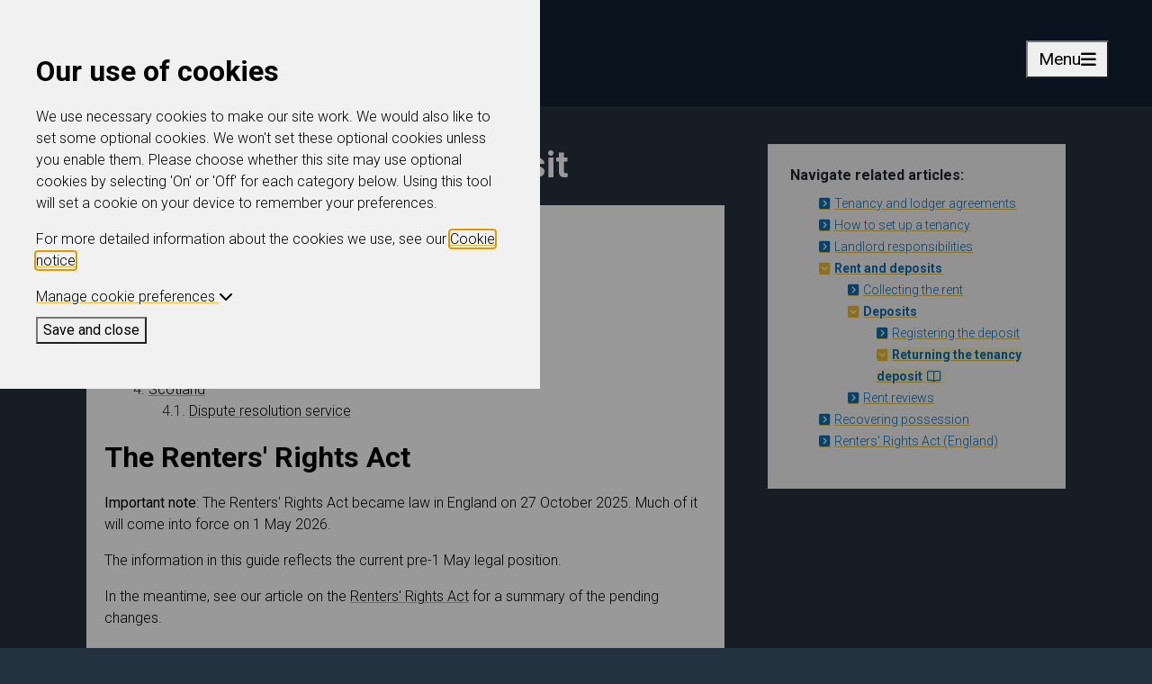

--- FILE ---
content_type: text/html;charset=UTF-8
request_url: https://www.mylawyer.co.uk/returning-the-tenancy-deposit-a-A76046D77728/
body_size: 14041
content:
<!DOCTYPE html>

<html lang="en">
    <head>
    
        
    <title>Returning the tenancy deposit | MyLawyer</title>


<meta name="viewport" content="width=device-width, initial-scale=1">
<meta http-equiv="X-UA-Compatible" content="IE=edge" />

<script src="https://cdn.jsdelivr.net/npm/@popperjs/core@2.11.8/dist/umd/popper.min.js" integrity="sha384-I7E8VVD/ismYTF4hNIPjVp/Zjvgyol6VFvRkX/vR+Vc4jQkC+hVqc2pM8ODewa9r" crossorigin="anonymous" nonce="8FE9E8DA58567A5C7646786595A766E23A9CE798B08787C1098980A746E51F0F01E0E83DF8C0F8C2C2181F95C77AC662AC2F5D928B9AA083"></script>
<script src="https://cdnjs.cloudflare.com/ajax/libs/bootstrap/5.3.3/js/bootstrap.min.js" integrity="sha512-ykZ1QQr0Jy/4ZkvKuqWn4iF3lqPZyij9iRv6sGqLRdTPkY69YX6+7wvVGmsdBbiIfN/8OdsI7HABjvEok6ZopQ==" crossorigin="anonymous" referrerpolicy="no-referrer" nonce="8FE9E8DA58567A5C7646786595A766E23A9CE798B08787C1098980A746E51F0F01E0E83DF8C0F8C2C2181F95C77AC662AC2F5D928B9AA083"></script>


<link href="/law/css/main.css?cache=572.8" type="text/css" rel="stylesheet" nonce="8FE9E8DA58567A5C7646786595A766E23A9CE798B08787C1098980A746E51F0F01E0E83DF8C0F8C2C2181F95C77AC662AC2F5D928B9AA083">




<script 
    src="/common/js/jquery-3.7.1.min.js" 
    crossorigin="anonymous" nonce="8FE9E8DA58567A5C7646786595A766E23A9CE798B08787C1098980A746E51F0F01E0E83DF8C0F8C2C2181F95C77AC662AC2F5D928B9AA083"></script>
<script 
    src="/common/js/jquery-ui/1.13.3/jquery-ui.min.js" nonce="8FE9E8DA58567A5C7646786595A766E23A9CE798B08787C1098980A746E51F0F01E0E83DF8C0F8C2C2181F95C77AC662AC2F5D928B9AA083"></script>   
<script src="https://cdnjs.cloudflare.com/ajax/libs/jquery-validate/1.20.0/jquery.validate.min.js" integrity="sha512-WMEKGZ7L5LWgaPeJtw9MBM4i5w5OSBlSjTjCtSnvFJGSVD26gE5+Td12qN5pvWXhuWaWcVwF++F7aqu9cvqP0A==" crossorigin="anonymous" referrerpolicy="no-referrer" nonce="8FE9E8DA58567A5C7646786595A766E23A9CE798B08787C1098980A746E51F0F01E0E83DF8C0F8C2C2181F95C77AC662AC2F5D928B9AA083"></script>

<script 
    src="/common/ele/js/ele.min.js?v=572.8" nonce="8FE9E8DA58567A5C7646786595A766E23A9CE798B08787C1098980A746E51F0F01E0E83DF8C0F8C2C2181F95C77AC662AC2F5D928B9AA083"></script>

<script 
    src="https://www.mylawyer.co.uk/law/?event=generateStaticFile&v=1-02-2026&languageid=1&sfile=i18n" nonce="8FE9E8DA58567A5C7646786595A766E23A9CE798B08787C1098980A746E51F0F01E0E83DF8C0F8C2C2181F95C77AC662AC2F5D928B9AA083"></script>
    


<link href="/common/fontawesome/css/all.min.css" rel="stylesheet" nonce="8FE9E8DA58567A5C7646786595A766E23A9CE798B08787C1098980A746E51F0F01E0E83DF8C0F8C2C2181F95C77AC662AC2F5D928B9AA083">

<link rel="preconnect" href="https://fonts.googleapis.com">
<link rel="preconnect" href="https://fonts.gstatic.com" crossorigin>
<link href="https://fonts.googleapis.com/css2?family=Roboto:ital,wght@0,300;0,400;0,700;1,400&display=swap" rel="stylesheet">


<!--<script type="text/javascript" src="/law/js/site.js?cache=572.8" nonce="8FE9E8DA58567A5C7646786595A766E23A9CE798B08787C1098980A746E51F0F01E0E83DF8C0F8C2C2181F95C77AC662AC2F5D928B9AA083"></script>--->

<link href="/law/images/favicon.ico" rel="shortcut icon"/>

<script type="text/javascript" src="/law/js/site.js" nonce="8FE9E8DA58567A5C7646786595A766E23A9CE798B08787C1098980A746E51F0F01E0E83DF8C0F8C2C2181F95C77AC662AC2F5D928B9AA083"></script> 
    
    
		<script nonce="8FE9E8DA58567A5C7646786595A766E23A9CE798B08787C1098980A746E51F0F01E0E83DF8C0F8C2C2181F95C77AC662AC2F5D928B9AA083">
			if (typeof ele == "undefined") ele = {};

			ele.config = {
				servicename:	"MyLawyer",
				directory:	 	"/law",
				version: 		"572.8",
				languageid: 	1,
				permissions: {
					audit: 		false,
					notes:		false,
					share:		false,
					shareadmin:	false,
					duplicate:	false,
					metaprompt:	false,
					files:		false,
					filesupload:false,
					evmdocuments:	false,
					evmregistration: true,
					evmupgrade:	false,
					rapidocs5:	false,
					rapidocsai: false,
					qonly:	false
				},
                cookieSSOInterrupt: false,
				assembler: {
				    showUnloadWarning: true,
					explanationType: "TOOLTIP", /* TOOLTIP/PANEL/INLINE */
					feedbackShow: false,
					feedbackShowPercentMin: 0,
					feedbackShowPercentMax: 99,
					feedbackShowFrequency: 50,
					feedbackShowOnce: true,
					finishRedirect: "MyDocuments",
					fullRegisterPrompt: true,
					clickdocumentwarning: true,
					introModal:  false ,
					PDFDontUpdateOnAnswer: false,
					BlockFirstChar: "|ï¿½",
					CheckStatusBeforeSave: false,
					MultipleSessionWarning: true,
					ShowConfirmationBeforeEdit: 0,
					SecurePreview: false,
                    RapidocsAI: true
				},
				usersession: {
					isloggedin: false,
                    CMSEvent: "article",
					customerid: 0,
					id: 0,
					type: "none",
					_t: "8FE9E8DA58567A5C7646786595A766E23A9CE798B08787C1098980A746E51F0F01E0E83DF8C0F8C2C2181F95C77AC662AC2F5D928B9AA083",
					isfullregistration: false,
					isobi: false,
					timezoneoffset: 0,
					timeZoneName: "Europe/London",
					regionName: "UK",
					dateformat: "dd/mm/yy",
                    isSubscribed: false,
                    instanceCountRemaining: false,
					timezoneDisplaySwitch: true,
                    lastDocument:false,
					config: {},
					event: "base:article"
				},
				jurisdictions: {
				    selectJurisdictionBeforeShowingProducts: false,
				    jurisdictionSetProperlyAtRegistration: true,
                    initialJID: 0
				},
				mydocuments: {
					searchhidden: false,
					paginationhidden: false,
					paginationhiddenbreakpoint: 10,
					templatelibraryview: false,
                    newDragAndDrop: true,
                    documentExportComparisonExclude: "0"
				},
				maintenance: {
					warning: false
				},
				CSOMs: {
				    CSOMsInUse: true,
				    myDocumentsCheck: false
				},
				reCaptcha: {
				    event: "article",
				    publicKey: "6LfdNqkUAAAAADe9HvjnRGXBOnrnZw0JdxeXadF8"
				},
				googleAnalytics: "xx-xxxxxxx-x",
				multiStageRegistrationForm: true
			};

		</script>

	
				<script src="https://cdn.trackjs.com/agent/v3/latest/t.js" nonce="8FE9E8DA58567A5C7646786595A766E23A9CE798B08787C1098980A746E51F0F01E0E83DF8C0F8C2C2181F95C77AC662AC2F5D928B9AA083"></script>
				<script nonce="8FE9E8DA58567A5C7646786595A766E23A9CE798B08787C1098980A746E51F0F01E0E83DF8C0F8C2C2181F95C77AC662AC2F5D928B9AA083">
					if (window.TrackJS) {
						//install, used to be called myservices before being extended to ELE and the key cannot be changed
						TrackJS.install({
							token: "75ed63c623be4b78b842baedd1dec553",
							application: "myservices"
						});
						//add metadata
						TrackJS.addMetadata("userid", "0");
						TrackJS.addMetadata("website", "/law");
						TrackJS.addMetadata("affiliateid", "");
						TrackJS.addMetadata("affiliate", "");
						TrackJS.addMetadata("environment", "production");
						TrackJS.addMetadata("location", "article");
						
						TrackJS.addMetadata("server", "ele-2026-01-06");
					}
				</script>
			</head>
    
    <body class="ele-lawguide-article aft-">
        
            

<header id="header">
    <nav class="navbar fixed-top navbar-expand-xxl p-4" id="nav">
        <div class="container-fluid header header-styling">
        	<a href="/home-e/" id="header-logo">
        	   <img src="/law/images/MyLawyer_Logo.svg" alt="MyLawyer logo" id="header-logo-image" style="width: 210px;">
        	</a>
            <button type="button" class="customToggleButton" data-bs-toggle="offcanvas" data-bs-target="#offcanvasNavbar" aria-controls="offcanvasNavbar" aria-label="Toggle navigation">
              Menu <i class="fas fa-bars navbar-toggler-bars"></i>
            </button>      
            <div class="offcanvas offcanvas-end" tabindex="-1" id="offcanvasNavbar" aria-labelledby="offcanvasNavbarLabel">
                <div class="offcanvas-header">
                    <div class="offcanvas-title" id="offcanvasNavbarLabel"></div>
               
                    <a class="btn" href="/login-e/">Log in</a>
                    <a class="btn" href="/preRegistration-e/">Register</a>
                
                    <a href="/basket-e/">
                        
                            <img src="/law/images/basket_empty.svg" alt="checkout cart" class="basketSVG">
                        
        			</a>
                    <button type="button" data-bs-dismiss="offcanvas" class="customClose" aria-label="Close"><i class="fa-solid fa-xmark"></i></button>
                </div>         
                <div class="offcanvas-body justify-content-center">
                    <ul class="navbar-nav navigationList">
                        <li class="nav-item search-container">
                         <form action="/search-e/" method="GET" id="searchFormHeader" class="d-flex">
                            <input type="text" class="search-input" name="search" value="" label="search" aria-label="Search"> 
	                        <button type="submit" href="#" class="search_button"><img src="/law/images/Search%20icon.svg" alt="search icon" style="width: 20px;"/></button>
                    	</form>
                       </li>
                        <li class="nav-item dropdown">
                          <a class="nav-link dropdown-toggle" href="#" role="button" data-bs-toggle="dropdown" aria-expanded="false">Personal law</a>
                          <ul class="dropdown-menu">
                            <li><a class="dropdown-item" href="/cpage_personal_legal_services-c/"><i class="fas fa-user-shield"></i>Personal legal services</a></li>
                            
                            <!--<span class="nav_border"></span>-->
                            <li><a class="dropdown-item indent" href="/law-s-76052/"><i class="fas fa-circle fa-2xs"></i>Building work</a></li>
                            <li><a class="dropdown-item indent" href="/law-s-76053/"><i class="fas fa-circle fa-2xs"></i>Buying & selling</a></li>
                            <li><a class="dropdown-item indent" href="/law-s-76076/"><i class="fas fa-circle fa-2xs"></i>Complaints & disputes</a></li>
                            <li><a class="dropdown-item indent" href="/law-s-76046/"><i class="fas fa-circle fa-2xs"></i>Landlords</a></li>
                            <li><a class="dropdown-item indent" href="/law-s-76047/"><i class="fas fa-circle fa-2xs"></i>Motoring</a></li>
                            <li><a class="dropdown-item indent" href="/law-s-76055/"><i class="fas fa-circle fa-2xs"></i>Personal finance</a></li>
                            <li><a class="dropdown-item indent" href="/law-s-76050/"><i class="fas fa-circle fa-2xs"></i>Powers of attorney</a></li>
                            <li><a class="dropdown-item indent" href="/law-s-76051/"><i class="fas fa-circle fa-2xs"></i>Prenuptials & living together</a></li>
                            <li><a class="dropdown-item indent" href="/law-s-76991/"><i class="fas fa-circle fa-2xs"></i>Probate & confirmation</a></li>
                            <li><a class="dropdown-item indent" href="/law-s-76045/"><i class="fas fa-circle fa-2xs"></i>Wills</a></li>
                            <li><a class="dropdown-item nav_border indent" href="/law-s-76056/"><i class="fas fa-circle fa-2xs"></i>Workplace</a></li>
                            <li><a class="dropdown-item nav_border" href="/cpage_personal-law-guide-c/"><i class="far fa-book-open"></i>Personal law guide</a></li>
                            <li><a class="dropdown-item " href="/legallifestyle-e/"><i class="fas fa-ballot-check"></i>Legal lifestyle</a></li>
                          </ul>
                        </li>
                        <li class="nav-item dropdown">
                          <a class="nav-link dropdown-toggle" href="#" role="button" data-bs-toggle="dropdown" aria-expanded="false"> Landlord law</a>
                          <ul class="dropdown-menu">
                        	<li><a class="dropdown-item" href="/cpage_landlord_legal_services-c/"><i class="fas fa-home-alt"></i>Landlord legal services</a></li>
                        	
                        	<!--<span class="nav_border"></span>-->
                        	<li><a class="dropdown-item indent" href="/law-s-76046/#catid98" target="_parent"><i class="fas fa-circle fa-2xs"></i>Accelerated possession</a></li>
                        	<li><a class="dropdown-item indent" href="/law-s-76046/#catid71" target="_parent"><i class="fas fa-circle fa-2xs"></i>Contracting with a builder</a></li>
                        	<li><a class="dropdown-item indent" href="/law-s-76046/#catid95"><i class="fas fa-circle fa-2xs"></i>Landlord's notices and letters</a></li>
                        	<li><a class="dropdown-item indent" href="/law-s-76046/#catid96"><i class="fas fa-circle fa-2xs"></i>Possession due to rent arrears</a></li>
                        	<li><a class="dropdown-item nav_border indent" href="/law-s-76046/#catid53"><i class="fas fa-circle fa-2xs"></i>Residential - tenancy agreements</a></li>
                        	<li><a class="dropdown-item " href="/landlordselector-e/"><i class="fas fa-ballot-check"></i>Landlord advisor</a></li>
                            
                          </ul>
                        </li>
                        <li class="nav-item dropdown">
                          <a class="nav-link dropdown-toggle" href="#" role="button" data-bs-toggle="dropdown" aria-expanded="false">Business law</a>
                          <ul class="dropdown-menu">
                            <li><a class="dropdown-item" href="/cpage_business_legal_services-c/"><i class="fas fa-laptop-house"></i>Business legal services</a></li>
                            
                            <!--<span class="nav_border"></span>-->
                            <li><a class="dropdown-item indent" href="/law-s-76058/"><i class="fas fa-circle fa-2xs"></i>Business start-up</a></li>
                            <li><a class="dropdown-item indent" href="/law-s-76065/"><i class="fas fa-circle fa-2xs"></i>Debts and debt recovery</a></li>
                            <li><a class="dropdown-item indent" href="/law-s-76064/"><i class="fas fa-circle fa-2xs"></i>Ecommerce</a></li>
                            <li><a class="dropdown-item indent" href="/law-s-76018/"><i class="fas fa-circle fa-2xs"></i>Employment</a></li>
                            <li><a class="dropdown-item indent" href="/law-s-76060/"><i class="fas fa-circle fa-2xs"></i>Health and safety</a></li>
                            <li><a class="dropdown-item indent" href="/law-s-76063/"><i class="fas fa-circle fa-2xs"></i>Intellectual property</a></li>
                            <li><a class="dropdown-item indent" href="/law-s-76061/"><i class="fas fa-circle fa-2xs"></i>Property</a></li>
                            <li><a class="dropdown-item nav_border indent" href="/law-s-76062/"><i class="fas fa-circle fa-2xs"></i>Purchase and sales agreements</a></li>
                            
                            <li><a class="dropdown-item nav_border" href="/businesslegalhealthcheck-e/"><i class="fas fa-ballot-check"></i>Business Legal Healthcheck</a></li>
                            <li><a class="dropdown-item nav_border" href="/cpage_business-law-guide-ML-c/"><i class="far fa-book-open"></i>Business law guide</a></li>
                            <li><a class="dropdown-item nav_border" href="/business-law-plan-c/"><i class="fal fa-file-contract"></i>The MyLawyer Business law plan</a></li>
                            <li><a class="dropdown-item " href="/bulletinarticles-e/"><i class="fal fa-newspaper"></i>Business Bulletin</a></li>
                          </ul>
                        </li>
                        <li class="nav-item dropdown">
                          <a class="nav-link dropdown-toggle" href="#" role="button" data-bs-toggle="dropdown" aria-expanded="false">About us</a>
                          <ul class="dropdown-menu">
                            <li><a class="dropdown-item nav_border" href="/about-us-c/"><i class="far fa-info-square"></i>About MyLawyer</a></li>
                            <li><a class="dropdown-item nav_border" href="/cpage_faq-c/"><i class="fal fa-question-square"></i>FAQs</a></li>
                            <li><a class="dropdown-item " href="/customermessageform-e/"><i class="far fa-comment-alt-lines"></i>Contact us</a></li>
                          </ul>
                        </li>
                        
            		</ul>
            		 
                		<ul class="navigationList primary-buttons ">
                    	
                			<li>
                				<a class="" href="/login-e/">Log in</a>
                			</li>
                            <li>
                				<a class="btn" href="/preRegistration-e/">Register</a>
                			</li>                			
                	    
                			<li>
                			    <a href="/basket-e/">
                		            
                                        <img src="/law/images/basket_empty.svg" alt="checkout cart" class="basketSVG">
                                    
                			    </a>
                			</li>
                	    </ul>
            	  
                </div>    
            </div>
        </div>    
    </nav>
</header> 
            
            <main class="ele-subsite">
                <div class="section">
    
    <div class="ele-subsite container">
    
        <div class="row">
        
            <div class="col-12 col-lg-8">
            	

<div class="e_wrapper">
    <a id="backToTop"></a>
    <p class="related-services"><a href="#e_relatedServices">View related products</a></p>
        <div class="ele-article">
        <h1 class="e_title">Returning the tenancy deposit</h1>

        <div class="e_wrap">
            <div class="e_article"><div class="toc"><h3>Contents</h3><ul><li>1. <a href="#link1">The Renters' Rights Act</a></li><li>2. <a href="#link2">End of tenancy</a></li><li>3. <a href="#link3">England, Wales and Northern Ireland</a><ul><li>3.1. <a href="#link4">Disputes</a></li><li>3.2. <a href="#link5">Review of adjudicator's decision (Northern Ireland only)</a></li></ul></li><li>4. <a href="#link6">Scotland</a><ul><li>4.1. <a href="#link7">Dispute resolution service</a></li></ul></li></ul></div> 

<h2 id="link1" class="heading1">The Renters' Rights Act</h2>
<p><strong>Important note</strong>: The Renters&#039; Rights Act became law in England on 27 October 2025. Much of it will come into force on 1 May 2026.</p>
<p>The information in this guide reflects the current pre-1 May legal position.</p>
<p>In the meantime, see our article on the <span class="pagelink"><a rel="nofollow" href="/renters-rights-act-england-a-A76046D79097/">Renters' Rights Act</a></span> for a summary of the pending changes.</p>
<h2 id="link2" class="heading1">End of tenancy</h2>
<p>At the end of the tenancy, the deposit will need to be returned to the tenant unless there are reasons for the landlord to claim it, for example if there is rent outstanding or the tenant has damaged the property. The grounds for keeping all or part of the deposit should be specified in the agreement. The type of scheme used and the deposit scheme rules determine the procedure for returning the deposit. There are two types of deposit scheme &#8211; custodial and insured &#8211; each with different rules about what happens to the deposit if there is a dispute. See <span class="pagelink"><a rel="nofollow" href="/registering-the-deposit-a-A76046D77727/">Registering the deposit</a></span> for more information on the different types of schemes.</p>
<p>The deposit schemes also offer a dispute resolution service for deciding any disputes between the landlord and tenant, but both of you must agree to use that service. Alternatively the matter can be decided by the courts.</p>
<h2 id="link3" class="heading1">England, Wales and Northern Ireland</h2>
<p>You (or your agent) must try to agree with the tenant the amount of the deposit to be returned and whether part of it is to be kept for any reasons allowed by the tenancy agreement.</p>
<p>In a custodial scheme, if an agreement is reached about how the deposit should be divided at the end of the tenancy, the scheme will return the deposit in the manner agreed. However, if there is a dispute, the scheme will hold the deposit until the dispute resolution service or courts decide what should happen to it. Meanwhile, until the matter is resolved, the interest accrued will be used to pay for the running of the scheme with any surplus going to the tenant or landlord, depending on who is entitled to the deposit.</p>
<p>In an insured scheme you or your agent should return all or some of the deposit (as agreed) within 10 working days of the end of the tenancy. However, if there's a dispute about the amount to be returned, you (or your agent) must hand over the disputed amount to the deposit scheme for safekeeping until the dispute is resolved. If you don't do this, the scheme's insurance arrangements will ensure the return of the deposit to the tenant (if they're entitled to it).</p>
<h3 id="link4" class="heading2">Disputes</h3>
<p>A free dispute resolution service is offered by the tenancy deposit schemes. Landlords and tenants do not need to use this and are free to negotiate matters between themselves or start court proceedings. In England & Wales in order for the dispute resolution service to be used, both parties must agree to do so, while in Northern Ireland if the tenant decides to use the scheme the landlord must as well.</p>
<p>Disputes will be determined by an independent adjudicator within 28 days on the basis of the evidence submitted to them. Both parties can submit evidence to the adjudicator. Once the adjudicator has come to a decision, they will notify the landlord, tenant and scheme provider. The scheme will then pay the disputed amount in accordance with the adjudicator's decision within 10 working days.</p>

<p>You should check the scheme rules for the detail of the procedure you need to follow in dealing with the deposit at the end of the tenancy.</p>
<h3 id="link5" class="heading2">Review of adjudicator's decision (Northern Ireland only)</h3>
<p>In Northern Ireland either party can ask for a review of the adjudicator's decision within 10 working days of being told of the decision. They can only request a review on the basis that the adjudicator made an error of law or failed to properly consider the evidence, but not on the basis that they disagree with the decision. The adjudicator's reviewed decision is final.</p>
<h2 id="link6" class="heading1">Scotland</h2>
<p>You should apply to the scheme provider for the return of the deposit as soon as possible after the tenancy has ended (stating the amount to be returned to the tenant). When the scheme provider receives the application, they'll contact the tenant to find out if they agree with the amount to be returned. </p>
<p>The tenant should respond to the scheme provider within 30 days; they can: </p>
<ul class="ul1"><li>agree with the figure; or </li><li>state what figure they believe should instead be paid. </li></ul>
<p>If a tenant doesn't respond within 30 days, the scheme will repay the amounts owed to each party (based on the landlord&#039;s application).</p>
<h3 id="link7" class="heading2">Dispute resolution service</h3>
<p>You and the tenant are free to agree between you the amount to be repaid. If you're unable to agree, the tenancy deposit schemes offer a dispute resolution service (that's free to access). Usually the tenant will be the one making a request to use this service. If they do, you must cooperate with the dispute resolution service. Alternatively, if an agreement cannot be reached, you can apply, but you won't have the option to go to court instead. </p>
<p>The tenant will have 30 days to request dispute resolution. If the tenant doesn't respond, or if the tenant chooses to go to court instead, the scheme will return the amounts owed to each party (based on the landlord&#039;s application). </p>
<p>If the dispute resolution service is used:</p>
<ul class="ul1"><li>An independent adjudicator will make a decision</li><li>The landlord, tenant and scheme provider will be informed of the decision</li></ul>
<p><strong>Review of the adjudicator's decision</strong></p>
<p>The adjudicator's decision can only be reviewed once, and only on the grounds that the adjudicator has made an error in fact or in law. The adjudicator will then review their decision within 5 working days and inform the parties. This decision is final and can't be reviewed.</p></div>
        </div>

        <div class="e_article_bottom">
            
        </div>
    </div>
    
    <a href="/h0neyp0t/" aria-hidden="true" tabindex="-1"></a>
    <!--<p class="related-services"><a href="#backToTop">Back to top</a></p>-->
</div> 
            </div>
        
            <div class="e_sidebar col">
            	<div class="box emboss inherit lawguideContainer">
	<div class="head">
		<h6>Navigate related articles:</h6>
	</div>
	<div class="content nopadding">
		<div class='lawguide'><ul class='childcontainer childrenlevel2 open' data-parent='76046'><li class='level level2 first li-77687  li2 '><a class='selector level2 first 77687 a2'  href='/tenancy-and-lodger-agreements-g-A76046B77687/'>Tenancy and lodger agreements</a><ul class='childcontainer childrenlevel3' data-parent='77687'><li class='level level3 first li-77688  li3 '><a class='selector level3 first 77688 a3' >Types of tenancy</a><ul class='childcontainer childrenlevel4' data-parent='77688'><li class='level level4 first li-77691  li4 nochildren'><a class='selector level4 first 77691 a4'  href='/england-a-A76046D77691/'>England</a></li><li class='level level4 li-77692  li4 nochildren'><a class='selector level4 77692 a4'  href='/scotland-a-A76046D77692/'>Scotland</a></li><li class='level level4 last li-77693  li4 nochildren'><a class='selector level4 last 77693 a4'  href='/northern-ireland-a-A76046D77693/'>Northern Ireland</a></li></ul></li><li class='level level3 li-77689  li3 '><a class='selector level3 77689 a3' >Tenancy agreements</a><ul class='childcontainer childrenlevel4' data-parent='77689'><li class='level level4 first li-77694  li4 nochildren'><a class='selector level4 first 77694 a4'  href='/whats-in-a-tenancy-agreement-a-A76046D77694/'>What&#x27;s in a tenancy agreement&#x3f;</a></li><li class='level level4 last li-77695  li4 nochildren'><a class='selector level4 last 77695 a4'  href='/written-versus-oral-agreements-a-A76046D77695/'>Written versus oral agreements</a></li></ul></li><li class='level level3 last li-77690  li3 '><a class='selector level3 last 77690 a3' >Lodger agreements</a><ul class='childcontainer childrenlevel4' data-parent='77690'><li class='level level4 first last li-77696  li4 nochildren'><a class='selector level4 first last 77696 a4'  href='/taking-on-a-lodger-a-A76046D77696/'>Taking on a lodger</a></li></ul></li></ul></li><li class='level level2 li-77697  li2 '><a class='selector level2 77697 a2'  href='/how-to-set-up-a-tenancy-g-A76046B77697/'>How to set up a tenancy</a><ul class='childcontainer childrenlevel3' data-parent='77697'><li class='level level3 first li-77698  li3 '><a class='selector level3 first 77698 a3' >Finding and managing tenants</a><ul class='childcontainer childrenlevel4' data-parent='77698'><li class='level level4 first li-77701  li4 nochildren'><a class='selector level4 first 77701 a4'  href='/how-to-find-and-manage-tenants-a-A76046D77701/'>How to find and manage tenants</a></li><li class='level level4 last li-77702  li4 nochildren'><a class='selector level4 last 77702 a4'  href='/references-and-checks-a-A76046D77702/'>References and checks</a></li></ul></li><li class='level level3 li-77699  li3 '><a class='selector level3 77699 a3' >Registering the tenancy deposit</a><ul class='childcontainer childrenlevel4' data-parent='77699'><li class='level level4 first last li-77703  li4 nochildren'><a class='selector level4 first last 77703 a4'  href='/registering-the-deposit-a-A76046D77703/'>Registering the deposit</a></li></ul></li><li class='level level3 last li-77700  li3 '><a class='selector level3 last 77700 a3' >Documents to give the tenants</a><ul class='childcontainer childrenlevel4' data-parent='77700'><li class='level level4 first li-77704  li4 nochildren'><a class='selector level4 first 77704 a4'  href='/prescribed-information-a-A76046D77704/'>Prescribed information</a></li><li class='level level4 li-77705  li4 nochildren'><a class='selector level4 77705 a4'  href='/energy-performance-certificate-epc-a-A76046D77705/'>Energy Performance Certificate &#x28;EPC&#x29;</a></li><li class='level level4 li-77706  li4 nochildren'><a class='selector level4 77706 a4'  href='/gas-safety-certificate-a-A76046D77706/'>Gas safety certificate</a></li><li class='level level4 li-78710  li4 nochildren'><a class='selector level4 78710 a4'  href='/electrical-safety-report-a-A76046D78710/'>Electrical safety report</a></li><li class='level level4 li-77707  li4 nochildren'><a class='selector level4 77707 a4'  href='/tenant-information-a-A76046D77707/'>Tenant information</a></li><li class='level level4 li-77708  li4 nochildren'><a class='selector level4 77708 a4'  href='/inventory-of-furnishings-and-fittings-a-A76046D77708/'>Inventory of furnishings and fittings</a></li><li class='level level4 last li-77709  li4 nochildren'><a class='selector level4 last 77709 a4'  href='/rent-book-a-A76046D77709/'>Rent book</a></li></ul></li></ul></li><li class='level level2 li-77711  li2 '><a class='selector level2 77711 a2'  href='/landlord-responsibilities-g-A76046B77711/'>Landlord responsibilities</a><ul class='childcontainer childrenlevel3' data-parent='77711'><li class='level level3 first li-77712  li3 '><a class='selector level3 first 77712 a3' >Registration and licensing</a><ul class='childcontainer childrenlevel4' data-parent='77712'><li class='level level4 first li-77714  li4 nochildren'><a class='selector level4 first 77714 a4'  href='/landlord-registration-a-A76046D77714/'>Landlord registration</a></li><li class='level level4 li-77870  li4 nochildren'><a class='selector level4 77870 a4'  href='/information-commissioners-office-ico-a-A76046D77870/'>Information Commissioner&#x27;s Office &#x28;ICO&#x29;</a></li><li class='level level4 last li-77715  li4 nochildren'><a class='selector level4 last 77715 a4'  href='/houses-in-multiple-occupation-hmos-a-A76046D77715/'>Houses in multiple occupation &#x28;HMOs&#x29;</a></li></ul></li><li class='level level3 li-77871  li3 '><a class='selector level3 77871 a3' >Data protection</a><ul class='childcontainer childrenlevel4' data-parent='77871'><li class='level level4 first li-77872  li4 nochildren'><a class='selector level4 first 77872 a4'  href='/tenants-personal-information-a-A76046D77872/'>Tenants&#x27; personal information</a></li><li class='level level4 li-77873  li4 nochildren'><a class='selector level4 77873 a4'  href='/special-categories-of-personal-data-a-A76046D77873/'>Special categories of personal data</a></li><li class='level level4 li-77874  li4 nochildren'><a class='selector level4 77874 a4'  href='/documenting-processing-activities-a-A76046D77874/'>Documenting processing activities</a></li><li class='level level4 last li-77875  li4 nochildren'><a class='selector level4 last 77875 a4'  href='/privacy-notices-a-A76046D77875/'>Privacy notices</a></li></ul></li><li class='level level3 li-77713  li3 '><a class='selector level3 77713 a3' >Health &amp; Safety</a><ul class='childcontainer childrenlevel4' data-parent='77713'><li class='level level4 first li-77716  li4 nochildren'><a class='selector level4 first 77716 a4'  href='/overview-of-landlord-obligations-a-A76046D77716/'>Overview of landlord obligations</a></li><li class='level level4 li-77717  li4 nochildren'><a class='selector level4 77717 a4'  href='/housing-standards-a-A76046D77717/'>Housing standards</a></li><li class='level level4 li-77718  li4 nochildren'><a class='selector level4 77718 a4'  href='/gas-safety-a-A76046D77718/'>Gas safety</a></li><li class='level level4 li-77719  li4 nochildren'><a class='selector level4 77719 a4'  href='/electrical-safety-a-A76046D77719/'>Electrical safety</a></li><li class='level level4 last li-77720  li4 nochildren'><a class='selector level4 last 77720 a4'  href='/fire-safety-a-A76046D77720/'>Fire safety</a></li></ul></li><li class='level level3 li-78643  li3 '><a class='selector level3 78643 a3' >Fees ban</a><ul class='childcontainer childrenlevel4' data-parent='78643'><li class='level level4 first last li-78644  li4 nochildren'><a class='selector level4 first last 78644 a4'  href='/fees-ban-a-A76046D78644/'>Fees ban</a></li></ul></li><li class='level level3 last li-77835  li3 '><a class='selector level3 last 77835 a3' >Penalising bad landlords and letting agents &#x28;England&#x29;</a><ul class='childcontainer childrenlevel4' data-parent='77835'><li class='level level4 first last li-77836  li4 nochildren'><a class='selector level4 first last 77836 a4'  href='/penalising-bad-landlords-and-letting-agents-england-a-A76046D77836/'>Penalising bad landlords and letting agents &#x28;England&#x29;</a></li></ul></li></ul></li><li class='level level2 li-77721  open li2 '><a class='selector open level2 77721 a2'  href='/rent-and-deposits-g-A76046B77721/'>Rent and deposits</a><ul class='childcontainer childrenlevel3 open' data-parent='77721'><li class='level level3 first li-77722  li3 '><a class='selector level3 first 77722 a3' >Collecting the rent</a><ul class='childcontainer childrenlevel4' data-parent='77722'><li class='level level4 first li-77725  li4 nochildren'><a class='selector level4 first 77725 a4'  href='/rent-book-a-A76046D77725/'>Rent book</a></li><li class='level level4 last li-77726  li4 nochildren'><a class='selector level4 last 77726 a4'  href='/rent-arrears-a-A76046D77726/'>Rent arrears</a></li></ul></li><li class='level level3 li-77723  open li3 '><a class='selector open level3 77723 a3' >Deposits</a><ul class='childcontainer childrenlevel4 open' data-parent='77723'><li class='level level4 first li-77727  li4 nochildren'><a class='selector level4 first 77727 a4'  href='/registering-the-deposit-a-A76046D77727/'>Registering the deposit</a></li><li class='level level4 last li-77728  open li4 nochildren'><a class='selector selected breadcrumbSelected open level4 last 77728 a4'  href='/returning-the-tenancy-deposit-a-A76046D77728/'>Returning the tenancy deposit</a></li></ul></li><li class='level level3 last li-77724  li3 '><a class='selector level3 last 77724 a3' >Rent reviews</a><ul class='childcontainer childrenlevel4' data-parent='77724'><li class='level level4 first li-77729  li4 nochildren'><a class='selector level4 first 77729 a4'  href='/rent-reviews-england-a-A76046D77729/'>Rent reviews &#x28;England&#x29;</a></li><li class='level level4 li-77730  li4 nochildren'><a class='selector level4 77730 a4'  href='/rent-reviews-northern-ireland-a-A76046D77730/'>Rent reviews &#x28;Northern Ireland&#x29;</a></li><li class='level level4 last li-77731  li4 nochildren'><a class='selector level4 last 77731 a4'  href='/rent-reviews-scotland-a-A76046D77731/'>Rent reviews &#x28;Scotland&#x29;</a></li></ul></li></ul></li><li class='level level2 li-77732  li2 '><a class='selector level2 77732 a2'  href='/recovering-possession-g-A76046B77732/'>Recovering possession</a><ul class='childcontainer childrenlevel3' data-parent='77732'><li class='level level3 first li-77733  li3 '><a class='selector level3 first 77733 a3' >England</a><ul class='childcontainer childrenlevel4' data-parent='77733'><li class='level level4 first li-77736  li4 nochildren'><a class='selector level4 first 77736 a4'  href='/recovering-possession-under-section-8-a-A76046D77736/'>Recovering possession under section 8</a></li><li class='level level4 li-77737  li4 nochildren'><a class='selector level4 77737 a4'  href='/rent-arrears-possession-procedure-a-A76046D77737/'>Rent arrears possession procedure</a></li><li class='level level4 last li-77738  li4 nochildren'><a class='selector level4 last 77738 a4'  href='/accelerated-possession-procedure-a-A76046D77738/'>Accelerated possession procedure</a></li></ul></li><li class='level level3 li-77734  li3 '><a class='selector level3 77734 a3' >Scotland</a><ul class='childcontainer childrenlevel4' data-parent='77734'><li class='level level4 first li-77739  li4 nochildren'><a class='selector level4 first 77739 a4'  href='/overview-recovering-possession-in-scotland-a-A76046D77739/'>Overview - Recovering possession in Scotland</a></li><li class='level level4 li-77821  li4 nochildren'><a class='selector level4 77821 a4'  href='/recovering-possession-of-a-private-residential-tenancy-a-A76046D77821/'>Recovering possession of a private residential tenancy</a></li><li class='level level4 li-77740  li4 nochildren'><a class='selector level4 77740 a4'  href='/tenancy-approaching-termination-date-a-A76046D77740/'>Tenancy approaching termination date</a></li><li class='level level4 li-77741  li4 nochildren'><a class='selector level4 77741 a4'  href='/recovering-possession-on-s-18-grounds-a-A76046D77741/'>Recovering possession on s 18 grounds</a></li><li class='level level4 last li-77742  li4 nochildren'><a class='selector level4 last 77742 a4'  href='/rent-arrears-possession-procedure-a-A76046D77742/'>Rent arrears possession procedure</a></li></ul></li><li class='level level3 last li-77735  li3 '><a class='selector level3 last 77735 a3' >Northern Ireland</a><ul class='childcontainer childrenlevel4' data-parent='77735'><li class='level level4 first last li-77743  li4 nochildren'><a class='selector level4 first last 77743 a4'  href='/overview-recovering-possession-in-ni-a-A76046D77743/'>Overview - Recovering possession in NI</a></li></ul></li></ul></li><li class='level level2 last li-79097  li2 nochildren'><a class='selector level2 last 79097 a2'  href='/renters-rights-act-england-g-A76046B79097/'>Renters&#x27; Rights Act &#x28;England&#x29;</a></li></ul></div>

	</div>
</div> 
            </div>
            
        </div>
    
    </div>

</div> 
            
            </main>    
            
            <footer>
    <div class="container d-flex justify-content-center align-items-center flex-column gap-5 footer-styling">
        <div class="row">
            <div class="col-12 col-md-4">
                <div class="row">
                    <div class="col">
                        <a href="https://www.epoq.co.uk" target="_blank" ><img src="/law/images/Epoq_Logo.svg" alt="Epoq logo" class="footer-logo"></a>
                    </div>
                </div>
               
                <div class="row">
                    <div class="col">
                        <p>
                            Provided by Epoq Legal Ltd, registered in England and Wales, (3707955), whose registered office is at 2 Imperial Place, Maxwell Road, Borehamwood, Hertfordshire, WD6 1JN.
                        </p>
                        <p>
                            Epoq Legal Ltd is authorised and regulated by the Solicitors Regulation Authority (645296).
                        </p>

                    </div>
                </div>
                 <div class="row mb-3 d-flex align-items-center">
                    <div class="col social_media">
                        
                        
                        <a href="https://www.linkedin.com/company/epoq/mycompany/" target="_blank" aria-label="Link to Linkedin page"><i class="fa-brands fa-linkedin fa-xl" alt="LinkedIn"></i></a>
                        <a href="https://twitter.com/epoq" target="_blank" target="_blank" aria-label="Link to X page"><i class="fa-brands fa-x-twitter fa-xl" alt="Twitter X"></i></a>
                        
                    </div>    
                </div>
                <div class="row">
                    <div class="col">
                        <div class="sra_badge">
                            <!-- Start of SRA Digital Badge code -->
                            <div style="max-width:275px;max-height:163px;"><div style="position: relative;padding-bottom: 59.1%;height: auto;overflow: hidden;"><iframe title="SRA Digital Badge" frameborder="0" scrolling="no" allowtransparency="true" src="https://cdn.yoshki.com/iframe/55845r.html" style="border:0px; margin:0px; padding:0px; backgroundColor:transparent; top:0px; left:0px; width:100%; height:100%; position: absolute;"></iframe></div></div>
                            <!-- End of SRA Digital Badge code -->
                        </div>                        
                    </div>
                </div>
                <div class="row footer_visual text-center">
                    <a href="/cpage_dda-c/"> 
                        <img src="/law/images/Visually%20Impared%20icon.svg" alt="Visually impaired logo" style="width: 35px;"/>
                        <p>
                            Help for the visually impaired
                        </p>
                    </a>
                </div>
            </div>
            <div class="col-12 col-md-2">
                <h3>MyLawyer</h3>
                <ul>
                    
                    <li><a href="/home-e/">Home</a></li>
                    <li><a href="/about-us-c/">About</a></li>
                    <li><a href="/cpage_faq-c/">Help</a></li>
                    <li><a href="/customermessageform-e/">Contact</a></li>
                    
                </ul>                
            </div>
            <div class="col-12 col-md-2">
                    <h3>Personal law</h3>
                    <ul>                    
                        <li><a href="/cpage_personal_legal_services-c/">Personal legal services</a></li>
                        <li><a href="/cpage_personal-law-guide-c/">Personal law guide</a></li>
                        <li><a href="/legallifestyle-e/">Legal lifestyle</a></li>
                        <li><a href="/find-the-right-will-for-you-e/">Wills advisor</a><span class="footer_border"></span></li>
                        <li><a href="/law-s-76052/">Building work</a></li>
                        <li><a href="/law-s-76053/">Buying & selling</a></li>
                        <li><a href="/law-s-76076/">Complaints & disputes</a></li>
                        <li><a href="/law-s-76046/">Landlords</a></li>
                        <li><a href="/law-s-76047/">Motoring</a></li>
                        <li><a href="/law-s-76055/">Personal finance</a></li>
                        <li><a href="/power-of-attorney-advisor-e/">Power of attorney advisor</a></li>
                        <li><a href="/law-s-76050/">Power of attorney </a></li>
                        <li><a href="/law-s-76991/">Probate & confirmation</a></li>
                        <li><a href="/law-s-76045/">Wills</a></li>
                        <li><a href="/law-s-76056/">Workplace</a></li>
                    </ul>    
                </div>
            <div class="col-12 col-md-2">
                
                    <h3>Landlord law</h3>
                    <ul>
                        <li><a href="/cpage_landlord_legal_services-c/">Landlord legal services</a></li>
                    	<li><a href="/landlordselector-e/">Landlord advisor</a><span class="footer_border"></span></li>
                    	<li><a href="/law-s-76046/#catid24">Letting a property</a></li>
                    	<li><a href="/law-s-76046/#catid53">Tenancy agreements</a></li>
                    	<li><a href="/law-s-76046/#catid95">Notices and letters</a> </li>
                    	<li><a href="/law-s-76046/#catid98">Accelerated possession</a></li>
                    	<li><a href="/law-s-76046/#catid96">Possession due to rent arrears</a> </li>
                        <li><a href="/law-s-76046/#catid71">Contracting with a builder</a></li>
                    </ul>    
                
            </div>
            <div class="col-12 col-md-2">
                <h3>Business law</h3>
                <ul>
                    <li><a href="/cpage_business_legal_services-c/">Business legal services</a></li>
                    <li><a href="/cpage_business-law-guide-ML-c/">Business law guide</a></li>
                    <li><a href="/businesslegalhealthcheck-e/">Business legal healthcheck</a></li>
                    <li><a href="/bulletinarticles-e/">Monthly business bulletin</a></li>
                    <li><a href="/business-law-plan-c/">Business law plan</a><span class="footer_border"></span></li>
                    <li><a href="/law-s-76058/">Business start-up</a></li>
                    <li><a href="/law-s-76065/">Debts and debt recovery</a></li>
                    <li><a href="/law-s-76064/">Ecommerce</a></li>
                    <li><a href="/law-s-76018/">Employment</a></li>
                    <li><a href="/law-s-76060/">Health and safety</a></li>
                    <li><a href="/law-s-76063/">Intellectual property</a></li>
                    <li><a href="/law-s-76061/">Property</a></li>
                    <li><a href="/law-s-76062/">Purchase and sales agreements</a></li>
                </ul>
            </div>
        </div> 
        <div class="row">
        <div class="col message-container">
            <p class="message">MyLawyer is provided by Epoq Legal Ltd, registered in England and Wales, (company number 3707955), whose registered office is at 2 Imperial Place, Maxwell Road, Borehamwood, Hertfordshire,WD6 1JN. Epoq Legal Ltd is authorised and regulated by the Solicitors Regulation Authority (SRA number 645296). All trademarks acknowledged, all rights reserved.</p>
            <a class="d-flex justify-content-center"href="/legalandprivacynotices-c/">Legal and privacy notices</a>
        </div>
    </div>
    </div>
</footer> <div id="cookieOverlay"></div>
    <div id="cookieBox" class="sHidden">
        <div class="cookieContentContainer">
            <div id="cookieContent">
                <h2>Our use of cookies</h2>
        <p>We use necessary cookies to make our site work. We would also like to set some optional cookies. We won't set these optional cookies unless you enable them. Please choose whether this site may use optional cookies by selecting 'On' or 'Off' for each category below. Using this tool will set a cookie on your device to remember your preferences.</p>
        <p class='moreDetails'>For more detailed information about the cookies we use, see our <a href='#' class='cookieNoticeAjax'>Cookie notice</a>.</p>
                <div class="cookieButtons">
                    <a id="cookieManageToggle" href="#">Manage cookie preferences <i class="fas fa-chevron-down"></i></a>
                    <button id="cookieClose">Save and close</button>
                </div>
                <div id="cookieManage">
                    <div class="cookieManageInnerContainer">
                        <div class="cookieDivider"></div>

                        <h3>Necessary cookies</h3>

                        <p>Necessary cookies enable core functionality such as security, network management, and accessibility. You may disable these by changing your browser settings, but this may affect how the website functions.</p>

                        <div class="cookieDivider"></div>

                        

                            <h3>Functionality cookies</h3>
                            <div class="custom-control custom-switch">
                                <input type="checkbox" class="custom-control-input" id="FunctionalityCookieToggle">
                                <label class="custom-control-label" for="FunctionalityCookieToggle"><span class="cookie-status">Off</span></label>
                            </div>
                            <p>We'd like to set cookies to provide you with a better customer experience. For more information on these cookies, please see our <a href='#' class='cookieNoticeAjax'>cookie notice</a>.</p>
                        
                    </div>    
                </div>
            </div>
            <div id="cookieNoticeTarget"></div>
        </div> 
        <button class="cookieNoticeAjax closeCookieNotice sHidden">Close Cookie Notice</button>
    </div>
            
    </body>
    
</html> 

--- FILE ---
content_type: image/svg+xml
request_url: https://www.mylawyer.co.uk/law/images/Search%20icon.svg
body_size: 524
content:
<?xml version="1.0" encoding="UTF-8"?>
<svg id="Layer_2" data-name="Layer 2" xmlns="http://www.w3.org/2000/svg" viewBox="0 0 22.87 23.39">
  <defs>
    <style>
      .cls-1 {
        stroke-linecap: round;
        stroke-linejoin: round;
      }

      .cls-1, .cls-2 {
        fill: none;
        stroke: #eabb31;
        stroke-width: 2px;
      }

      .cls-2 {
        stroke-miterlimit: 10;
      }
    </style>
  </defs>
  <g id="Layer_1-2" data-name="Layer 1">
    <g>
      <circle class="cls-2" cx="10.2" cy="10.2" r="9.2"/>
      <line class="cls-1" x1="16.47" y1="16.91" x2="21.87" y2="22.39"/>
    </g>
  </g>
</svg>

--- FILE ---
content_type: application/javascript;charset=utf-8
request_url: https://www.mylawyer.co.uk/law/?event=generateStaticFile&v=1-02-2026&languageid=1&sfile=i18n
body_size: 9030
content:
if (typeof i18n !== "undefined"){

    i18n.translator.add({
        values: {"js_valid_other_party":"Please enter the details for the other party","js_assembler_export_error_title":"Document error","js_select_valid_date":"Selected date is not valid","js_documents_sharing_share_warning":"All shared users can access sensitive information contained in this document.","js_reminder_set_11_months":"11 months from now","js_valid_postcode_error":"Postcode not found","js_documents_duplicating":"Duplicating document...","js_assembler_click_doc_warning_mobile":"You do not need to enter anything into the document directly.\n\nAnswer questions in the questionnaire to generate your document.","js_documents_approve_title":"Approve document","js_documents_sharing_note":"(Optional) You can enter a note to send with this action.","js_documents_upgrade_confirm_edits":"<strong>This document has manual edits to the draft. These will be lost when you upgrade.</strong>","js_evm_matching_fields":"Matching fields from document","js_assembler_minutes_ago":"%{time} minutes ago","js_valid_password_med_lowercase":"Your password must contain at least one lowercase character","js_valid_email_unique":"An account with this email address already exists","js_checkout_payment_warning":"Are you sure you want to navigate away? If your payment has been submitted and is currently processing, your card may still be charged.","js_saving":"Saving....","js_documents_sharing_setowner_warning":"The previous owner will lose owner privileges to this document.","js_valid_expiry":"Please enter a valid expiry date","js_documents_sharing_revoke_warning":"This will remove the document from the user's list.","js_assembler_export_error_edits":"<p>This document has <strong>inline edits</strong> that has caused it to fail export. It is recommended that you manually undo edits and try again.</p>","js_reminder_cancel":"Cancel this reminder","js_valid_dobMonth":"Month is required","js_documents_approve_confirm":"<p>You are about to approve <span class='documentName'><strong>%{documentname}</strong></span> and send it to be printed.</p>","js_documents_folder_delete_confirm":"<p>This will only delete the folder, not the documents within it.</p>","js_valid_dobDay":"Day is required","js_valid_security_matched":"Please ensure your question and answer are different and that your question does not include the answer","js_documents_move_folder_success":"Moved document to folder","js_valid_chars":"Some characters used are not allowed. Allowed characters A-Z 0-9 &()@#:.,/?+!*'_-","js_valid_chars_telephone":"Your phone number must be a valid UK phone number, i.e. 01234 567 890, +44 (0) 1234 567 890","js_assembler_hour_ago":"%{time} hour ago","js_answer_required":"Please answer the required fields to continue.","js_assembler_export_error_success":"Document exported successfully","js_valid_address":"Address is required","js_no":" No ","js_assembler_click_doc_warning":"You do not need to enter anything into the document directly.\n\nAnswer questions on the left-hand side to generate your document!.","js_documents_reviewer_action":"Reviewer action","js_attachments":"Attachments","js_valid_security":"A security question is required","js_evm_select_data":"Select data to transfer","js_valid_chars_username":"One or more special characters entered are not allowed. Your username must start with either a number or letter and may contain one of the following characters !-#$%&'/=?^_`{|}~*","js_valid_length_max":"Please enter no more than %{max} characters","js_reminder_none":"There is no reminder currently set for this file.","js_assembler_explanation_bool":"Choose the appropriate option.","js_documents_no_folder":"No folder","js_assembler_explanation_nulldate":"Either type the date in the format shown, or choose it from the calendar. If you don't yet know this date, click 'Blank'. You can then either return to this question later or write in the date by hand after printing the document.","js_assembler_minute_ago":"%{time} minute ago","js_submit":"Submit","js_valid_password_med_common":"This is a commonly used password making it easy to guess. Please select another password","js_active_group_error":"Active group not found. Please contact customer services if this error persists.","js_answer_question":"Please answer this question","js_valid_otherparty_dob":"Please enter the date of birth of this party","js_documents_history":"Document history","js_password_reset_confirm":"If the email address you entered was associated with a valid account, a reminder email will be sent to you. If you don't receive an email, please check your junk mail folder or contact customer services.","js_valid_login_password":"Please fill in your password","js_documents_upgrade_finish":"Your document has been successfully upgraded to the latest version. Please check through the questionnaire to make sure there is no new data that needs to be added.","js_assembler_export_error_back":"Go back and edit document","js_email_failure":"Failed to send email","js_EST":"EST","js_cookie_on":"On","js_reminder_finish_2":"Your reminder email will be sent to you on ","js_assembler_modal_blocked_save":"Your document is no longer editable due to changes in its status.","js_version":"Version","js_password_strength_1":"Weak","js_password_strength_3":"Strong","js_password_strength_2":"Moderate","js_documents_sharing_setowner_confirm":"Make this user the document owner?","js_valid_dob":"Date of birth is required","js_valid_town":"Town is required","js_valid_password_current":"Please fill in your password","js_UTC":"UTC","js_documents_delete_with_reminder_confirm":"<h3>This item has a reminder set!</h3><p>The item you are removing has a reminder set against it, which will be cancelled if you proceed with this action. Are you sure you want to throw it away?</p>","js_valid_otherparty_explanation":"As this service requires us to act on behalf of a second party - your spouse or partner - our legal team will need to independently contact them to get their permission to proceed. To assist in this process, please provide us their details as requested below:","js_valid_dob_18":"You must be over 18 to register on this site","js_evm_select_destination":"Please select a destination document","month_0":"Jan","js_documents_exporting":"Downloading document...","js_assembler_export_error":"<p>This document has failed to export for an unknown reason. It's likely this is a temporary issue, but if it persists please let an ELCCs admin know.</p>","month_2":"Mar","month_1":"Feb","js_assembler_explanation_answer":"Type your answer into the box.","month_4":"May","js_documents_export_modal_claims_review_notice":"Please remember that if you want to be covered by our dispute resolution insurance for any documents you create, where relevant you will need to have selected 'mediation' as the dispute resolution method if/when prompted as you created this document.","js_assembler_now":"Now","month_3":"Apr","js_Europe/Dublin":"Europe/Dublin","js_valid_title":"Please correct the following errors:","month_6":"Jul","js_password_reset_changed_same":"Your new password cannot be the same as the previous one.","month_5":"Jun","month_8":"Sept","js_documents_clear_bin_confirm_title":"Are you sure?","month_7":"Aug","js_documents_duplicate":"Duplicate document","month_9":"Oct","js_documents_update_confirm":"<h3>Update document</h3><p>The template that you used to create this document has been updated, possibly to reflect changes in the law. Before you submit, update to the latest version? Doing so will mean that you will have to review the answers you have supplied, and may also have to add further data.</p>","document_status_closed_desc":"This case has been closed by our legal team","document_status_text":"Status","js_ok":"OK","js_documents_folder_confirm":"Please enter a folder name","js_valid_country":"Your location is required","js_documents_notes_confirm_leave":"<h3>Are you sure you want to leave?</h3><p>Your note will be lost.</p>","document_status_-1":"Deleted","js_documents_sharing_title_client":"Share this document with external clients","js_reminder_set_50_weeks":"50 weeks from now","js_error":"Error","js_find_address":"Find address","js_password_reset_changed":"Your password has been changed.","js_valid_chars_simple":"Letters, numbers, and underscores only","js_assembler_export_error_try":"Testing document export","js_archive_restored":"Document successfully restored","document_status_cannot_delete":"This document can't be deleted permanently as it has been sent for review","js_valid_username":"Username is required","js_close":"Close","js_reminder_cancel_success_2":"Your reminder for %{documentname} has been cancelled","js_reminder_title_2":"Set reminder for ","js_reminder_title_3":"Previous reminder for ","js_valid_email":"Email address is required","js_save_failed":"Failed to save","js_password_reset_confirm_failure":"Unfortunately, your answer did not match the details you gave at registration.","js_reminder_title_1":"Reminder for ","document_status_approved_desc":"This document has been approved by our legal services team","js_invalid_selection":"Please select a value","js_valid_jurisdictionid":"Legal region is required","js_valid_username_range":"Username must be between {0} and {1} characters","js_documents_history_saved_version":"Document saved. Version %{version}","js_valid_dobYear":"Year is required","document_status_text_hint":"You can use this field to enter a status reference","js_no_matches_found":"No matches found","js_documents_upgrade":"Upgrade document","js_timout_c":"The server has failed to respond. Please check your internet connection or try again later.","js_valid_telephone":"Telephone number is required","js_valid_region":"Our apologies, but owing to European taxation laws, we are unable to allow registration for this service from non-UK European addresses. All services must be purchased and supplied to either a UK or non-EU (e.g US) address in order for our services to remain compliant with EU taxation laws.","js_checkout_final_dsr_title":"Contract for the provision of a service","js_valid_policynumber":"Policy numer is required","js_valid_password":"Please fill in your password","js_Europe/London":"Europe/London","document_status_limit_reached":"Your review limit has been reached","js_valid_security_password":"The answer to your security question must not contain your password","js_valid_lastname":"Last name is required","js_evm_import_successful":"Data transferred successfully","js_reminder_set_90_days":"90 days from now","js_valid_password_med_uppercase":"Your password must contain at least one uppercase character","js_more":"More","js_documents_delete_success":"Document deleted","js_valid_message":"A message is required","js_valid_password_med_diff_email":"Your password must be different from your email address","js_delete_confirmation":"Delete this item?","js_valid_firstname_range":"First name must be between {0} and {1} characters","js_my_folders":"My Folders","js_assembler_explanation_date":"Either type the date into the box, or select a date from the calendar.","js_email_success":"Email sent successfully","js_assembler_server_error":"The server took too long to respond. Please check your internet connection or try again later.","js_valid_address_range":"Address must be between {0} and {1} characters","document_status_3":"With call centre","document_status_4":"Returned from lawyers","document_status_1":"With customer","document_status_2":"With lawyers","document_status_7":"Offline","month_long_1":"February","document_status_8":"Awaiting client approval","month_long_0":"January","js_enter_search_term":"Please enter a search term","document_status_5":"Approved","month_long_3":"April","js_valid_otherparty_email":"Please enter the email address of this party","document_status_6":"Archived","month_long_2":"March","js_US/Central":"US/Central","document_status_18":"Denied claims team","document_status_0":"Not started","js_valid_length_range":"Please enter between %{min} and %{max} characters","document_status_11":"With support team","js_valid_future":"Date must be in the future","js_valid_date_before":"Please specify a date before {0}","document_status_10":"With Lawdraft","js_documents_export_modal_explanation":"Select a file format for downloading a copy of this document to your own machine, so that it is ready for print, storage or edit.","document_status_13":"Case closed","js_evm_import_to_doc":"Import data to document","document_status_12":"Abandoned","js_documents_rename":"Rename document","document_status_15":"With claims team","js_documents_upgrade_confirm_foot":"","document_status_14":"Unresolved","document_status_17":"Closed claims team","document_status_16":"Returned from claims team","month_long_5":"June","month_long_4":"May","js_password_reset_changed_failure":"Unfortunately, your password did not meet our requirements.","document_status_9":"Reviewed","js_valid_password_med_diff":"Your password must be different from your username","month_long_7":"August","js_valid_security_answer":"An answer to the security question is required","month_long_6":"July","js_valid_type":"The file format must be either a .pdf, .png, .jpg or text document formats such as Microsoft Word","month_long_9":"October","month_long_8":"September","js_documents_clear_bin_confirm":"<p>The documents will be permanently deleted</p>","js_less":"Less","js_document_export_issues_generic":"We have encountered an unexpected error with the export process. This error will have been reported in our logs and will be investigated, so please try again later.","js_document_export_issues_edits":"We have encountered an unexpected error with the export process. This error is likely to be caused by an editing error within the document itself. We recommend that you undo any recent edits to this document and try to export again, or contact our Customer Services team through the contact details on this site.","js_date_day":"DD","js_documents_move_document":"Move document to folder","js_valid_password_med_letter":"Your password must contain at least one letter","js_reminder_finish":"Reminder for %{documentname} has been set","js_reminder_set_one_year":"One year from now","js_documents_sharing_failure":"Failed to share document","js_valid_username_taken":"That username is already taken","js_required":"This field is required","js_documents_prepare_print":"Preparing document for print...","js_valid_date_after":"Please specify a date after {0}","js_contact_form_error":"An error has occurred with the contact form, please try again or contact the customer services team by alternative methods.","js_assembler_seconds_ago":"%{time} seconds ago","js_valid_login_username":"Please enter your username","js_documents_history_from_version":"(from Version %{version})","js_documents_sharing_title":"Share with third party","js_documents_upgrade_confirm":"This will upgrade your document to the latest version of the template. You will be redirected to your document after the upgrade is complete to check for any missing information.","js_documents_approve_fail":"You must complete your document before it can be approved","js_reminder_set":"Set reminder","js_documents_delete_error":"Failed to delete document","js_valid_length_min":"Please enter at least %{min} characters.","js_evm_import_reg_to_doc":"Import registration data to document","js_valid_lastname_range":"Last name must be between {0} and {1} characters","js_date_year":"YYYY","js_valid_chars_password":"One or more special characters entered are not allowed. Your password must start with either a number or letter and may contain one or more of the following characters _!£$%^&*-()@?#","js_valid_postcode_none":"No address found, try entering the address manually","js_valid_number":"Please enter a valid number","js_assembler_hours_ago":"%{time} hours ago","js_cancel":"Cancel","js_assembler_explanation":"Explanation","js_documents_cant_review":"This document cannot be sent for review.","js_saved":"Document saved","js_valid_postcode":"Postcode is required","js_documents_sharing_lose_access":"You will lose all access to this document.","js_cookie_off":"Off","month_long_11":"December","month_long_10":"November","js_documents_sharing_share_confirm":"Share this document?","js_valid_firstname":"First name is required","js_valid_filename":"Please enter a name for this file","js_documents_note_left":"Note left:","js_answer_to_continue":"Please answer to continue","js_documents_folder_delete_title":"Delete this folder?","document_status_closed_claims_team_desc":"This case has been closed by our claims team","js_valid_email_invalid":"This email address does not appear to be valid","js_replace":"Replacement file for","js_assembler_failure":"Failed to load document","js_logged_in_fail":"Log in failed, please check your details and try again.","js_valid_date":"Please insert a valid date in format %{dateformat}","js_assembler_modal_session_not_loaded":"There was a problem loading your document. Please reload the page or click the button below to try again.","js_documents_move_folder_error":"Failed to move folder","js_reminder_cancel_success":"Reminder has been cancelled","js_documents_sharing_revoke":"Revoke access to user","js_evm_continue_to_doc":"Skip and continue to document","js_documents_data_edit":"Edit document data","js_documents_notes":"Document notes","js_valid_match":"Please enter the same value again","js_documents_notes_confirm_delete":"<h3>Delete this note?</h3>","js_valid_category":"Category is required","js_documents_sharing_move_confirm":"Move the document to this user?","js_documents_restore_archive_confirm":"<h3>Restore archived document</h3><p>This will restore your document content to a previous version. Are you sure?</p>","js_username_tooltip":"Your username must be between 6 and 70 characters in length and start with an alphanumeric (number or letter) character. You may also include the following special characters !-#$%&'/=?^_`{|}~*","js_evm_select_fields_error":"Please select at least one field to transfer","js_evm_please_select_document":"Please select a document","js_valid_otherparty_name":"Please enter the name for this party","js_documents_duplicate_confirm":"<h3>Duplicate document</h3><p>Are you sure you wish to create a duplicate of this document?</p>","js_valid_terms":"Please agree with the Terms before you proceed","js_registration_search_again":"Search again","js_documents_call_center_return":"<p>You are about to send <span class='documentName'><strong>%{documentname}</strong></span> for amendments. Please leave a message for the lawyer relating to this document, supplying any additional information or comment that you feel they need to know</p>","js_reminder_set_6_months":"6 months from now","js_valid_file_upload_link":"Documents in progress","js_documents_delete_confirm":"<p>This will move it to the bin, where you can choose to delete it permanently.</p>","js_valid_enter_scheme":"Error: Please enter your registration code","js_documents_filters_newfolder":"Create folder","js_valid_file_extra_text":". If you'd like to upload another document, you can use this form again.","js_yes":" Yes ","js_timout":"Request timed out","document_status_failed_conflict":"We are unable to review this document","document_status_out_of_scope_unresolved":"This document is out of scope for review","js_valid_otherparty_telephone":"Please enter the telephone number of this party","document_status_with_lawyer_desc":"This document is currently being reviewed by our legal services team","js_valid_password_confirm":"Please confirm your password","js_documents_version_history":"Version history","js_unexpected_error":"An unexpected error has occurred. Please try again.","js_documents_restored_success":"Archive restored","js_save_failed_long":"<p>A problem has occurred and we were unable to complete the last action. It is possible your session has expired so please try to sign in again before continuing.</p>","js_assembler_finish_menu":"Finish menu","js_valid_gender":"Please select your gender","js_documents_export_modal_title":"Download a version of this document for printing or storage","js_documents_restored_error":"Failed to restore document","day_4":"Thu","js_documents_sharing_title_colleague":"Share this document with colleagues","day_3":"Wed","js_date_month":"MM","js_documents_archive_confirm":"<h3>Archive document?</h3><p>Are you sure you want to archive this document? Archived documents are read-only and will be hidden from all folders except the <strong>Archived</strong> folder.</p>","js_documents_title":"All documents","js_valid_password_med_number":"Your password must contain at least one number","day_6":"Sat","day_5":"Fri","day_0":"Sun","js_logged_in":"You have successfully logged in","js_documents_reminders":"Reminders","day_2":"Tue","js_registered":"You have successfully registered","js_evm_fields_populated":"Fields populated:","day_1":"Mon","js_assembler_beforeunload":"You are about to leave without having saved your changes.","js_valid_security_email_matched":"The answer to your security question must not contain your email address","js_documents_delete_confirm_title":"Delete this document?","month_10":"Nov","js_valid_file":"Please select a file to upload","month_11":"Dec"}
    })

} 